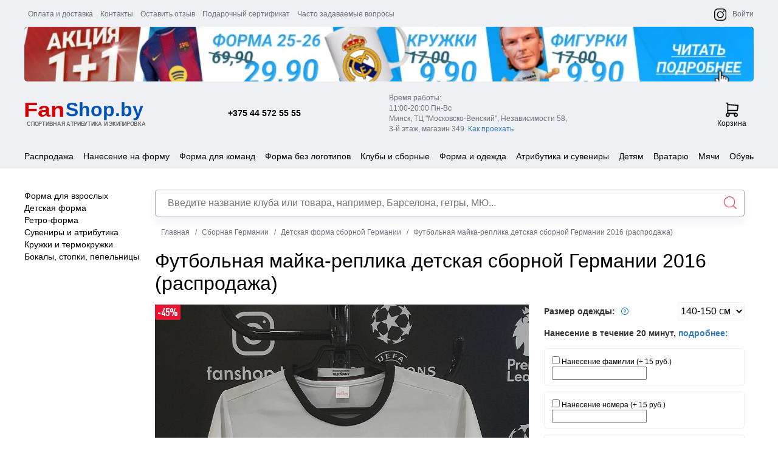

--- FILE ---
content_type: text/html; charset=UTF-8
request_url: https://fanshop.by/team-germany/jr-jersey/futbolnaya_maika-replika_detskaya_sbornoi_germanii_2016/
body_size: 13734
content:
<!DOCTYPE html><html lang="ru"><head><link href="/images/favicon.ico" type="image/x-icon" rel="shortcut icon"/><link rel="icon" sizes="16x16 32x32" href="/images/favicon.ico"><link rel="icon" type="image/png" sizes="32x32" href="/images/favicon-32x32.png"><link rel="icon" type="image/png" sizes="16x16" href="/images/favicon-16x16.png"><link rel="apple-touch-icon" type="image/png" href="/images/apple-touch-icon.png"><link rel="icon" type="image/png" sizes="512x512" href="/img/favicons/android-chrome-512x512.png"><link rel="icon" type="image/png" sizes="192x192" href="/img/favicons/android-chrome-192x192.png"><meta charset="UTF-8"><meta http-equiv="X-UA-Compatible" content="IE=edge"><meta name="viewport" content="width=device-width, initial-scale=1, maximum-scale=1, user-scalable=no"/><meta name="csrf-param" content="_csrf-frontend"><meta name="csrf-token" content="E6nWN6uXaBMRb4ifnaxmFPMqea-2nWHXcbj0E5Ugbi5g5O4G-MYgZ18Gz8r6mFVHon0Ox4LWKLMA9YFkxnkDaQ=="><title>Футбольная форма детская сборной Германии 2016 купить в Минске, цена</title><link href="https://fonts.googleapis.com/css?family=Roboto" rel="stylesheet" type="text/css"/><link href="https://fonts.googleapis.com/css?family=Righteous" rel="stylesheet" type="text/css"/><link href="/css/easyzoom.css" rel="stylesheet" type="text/css"/><link href="/css/swiper-bundle.min.css" rel="stylesheet" type="text/css"/><script src="/js/countDown.min.js" type="text/javascript"></script><script src="/js/swiper-bundle.min.js" type="text/javascript"></script><script src="/js/easyzoom.js" type="text/javascript"></script><!-- Yandex.Metrika counter --><script>
var fired = false;
function asyncJsLoad()
{
if (fired === false) {
fired = true;
setTimeout(() => {
//yandex
(function(m, e, t, r, i, k, a) {
m[i] = m[i] || function() {
(m[i].a = m[i].a || []).push(arguments)
};
m[i].l = 1 * new Date();
k = e.createElement(t), a = e.getElementsByTagName(t)[0], k.async = 1, k.src = r, a.parentNode.insertBefore(k, a)
})(window, document, "script", "https://mc.yandex.ru/metrika/tag.js", "ym");
ym(22254889, "init", {
clickmap: true,
trackLinks: true,
accurateTrackBounce: true,
webvisor: true
});
}, 1000)
}
}
window.addEventListener('scroll', () => {
asyncJsLoad();
});
window.addEventListener('click', () => {
asyncJsLoad();
});
</script><!-- Google Analytics --><script>
(function(i,s,o,g,r,a,m){i['GoogleAnalyticsObject']=r;i[r]=i[r]||function(){
(i[r].q=i[r].q||[]).push(arguments)},i[r].l=1*new Date();a=s.createElement(o),
m=s.getElementsByTagName(o)[0];a.async=1;a.src=g;m.parentNode.insertBefore(a,m)
})(window,document,'script','https://www.google-analytics.com/analytics.js','ga');
ga('create', 'UA-50329574-1', 'auto');
ga('send', 'pageview');
</script><!-- /Google Analytics --><script>
var triggeredUrl = 'https://fanshop.by/metrix-triggered/';
var timeLeft = 40;
</script><meta name="description" content="Футбольная форма детская сборной Германии 2016 купить в магазине спортивной атрибутики и экипировки ✅ Нанесение фамилии и имени ✅ Бесплатная доставка по Беларуси при предоплате заказа"><meta name="keywords" content=""><link href="/minify/94da793eeb90f729d146eb1acc15f787434048d3.css?v=1768579825" rel="stylesheet"></head><body><div class="wrapper"><header><div class="container container-edit"><ul class="top-right-list"><li><a href="/about/payment-and-delivery/" title="Оплата и доставка">Оплата и
доставка</a></li><li><a href="/about/contacts/" title="Контакты">Контакты</a></li><li><a href="/feedback/" title="Оставить отзыв">Оставить отзыв</a></li><li><a href="/about/certificate/" title="Подарочный сертификат">Подарочный
сертификат</a><li><a href="/faq/" title="Часто задаваемые вопросы">Часто задаваемые вопросы</a></li></ul><ul class="top-right-list2"><li><a href="https://instagram.com/fanshop.by" target="_blank"><img src="/images/instagram-black.png" class="logo" alt="Интернет-магазин футбольной формы FanShop.by"></a></li><li><a href="/auth/">Войти</a></li></ul><div class="banner-bate"><div class="banner-block"><a href="/promotion"></a></div></div><div class="header-unset col-xs-12 col-sm-12 col-md-12 col-lg-12"><div class="col-xs-12 col-sm-1 col-md-6 col-lg-6 burger-tablet"><i class="fa fa-bars fa-2x toggle-btn" data-toggle="collapse" data-target="#menu-content"></i></div><div class="col-xs-12 col-sm-8 col-md-6 col-lg-6"><a href="/" class="logo"><img src="/images/logo2.svg" alt="fanshop.by"/></a><div class="phone"><a href="tel:+375445725555">+375 44 572 55 55</a></div></div><div class="col-xs-12 col-sm-3 col-md-6 col-lg-6"><p class="address"><span>Время работы:</span><span>11:00-20:00 Пн-Вс</span><span>Минск, ТЦ "Московско-Венский", Независимости 58,</span><span>3-й этаж, магазин 349. <a
href="/about/kak-proehat/">Как проехать</a></span><!--<span class="red red-text-desktop">7 января - выходной</span>--></p><a href="/basket/index/" class="cart"><span id="basket-total"><svg xmlns="http://www.w3.org/2000/svg" width="25" height="25" viewBox="0 0 23 27" fill="none"><path d="M3.81939 25.1876C5.2538 25.1876 6.41662 24.0248 6.41662 22.5904C6.41662 21.156 5.2538 19.9932 3.81939 19.9932C2.38499 19.9932 1.22217 21.156 1.22217 22.5904C1.22217 24.0248 2.38499 25.1876 3.81939 25.1876Z" stroke="black" stroke-width="2" stroke-linecap="round" stroke-linejoin="round"></path><path d="M18.1042 25.1876C19.5386 25.1876 20.7014 24.0248 20.7014 22.5904C20.7014 21.156 19.5386 19.9932 18.1042 19.9932C16.6698 19.9932 15.507 21.156 15.507 22.5904C15.507 24.0248 16.6698 25.1876 18.1042 25.1876Z" stroke="black" stroke-width="2" stroke-linecap="round" stroke-linejoin="round"></path><path d="M18.1041 19.9931H3.81939V1.8125H1.22217" stroke="black" stroke-width="2" stroke-linecap="round" stroke-linejoin="round"></path><path d="M3.81946 4.40966L22 5.70827L20.7014 14.7986H3.81946" stroke="black" stroke-width="2" stroke-linecap="round" stroke-linejoin="round"></path></svg></span>
Корзина</a></div></div></div><!--<span class="red red-text-tablet">7 января - выходной.</span>--><div class="container container-edit-mobile"><div class="logo-cart logo-cart2 col-xs-12 col-sm-12 col-md-12 col-lg-12"><div class="top-block col-xs-1 col-sm-1 col-md-12 col-lg-12 no-padding"> <a href="/catalog/mobile-menu/"><svg id="svg-icon-menu" viewBox="0 0 28 21" width="100%" height="100%"><path stroke="#000" stroke-width="3" vector-effect="non-scaling-stroke" d="M1,4 L21,4 M1,11 L21,11 M1,18 L21,18"></path></svg></a></div><div class="logo-block col-xs-7 col-sm-7 col-md-6 col-lg-6 no-padding"><a href="/"><img src="/images/new-logo.svg" class="logo" alt="Интернет-магазин футбольной формы FanShop.by"></a></div><div class="top-block-container col-xs-4 col-sm-4 col-md-12 col-lg-12 no-padding"><div class="top-block social-block col-xs-4 col-sm-4 col-md-6 col-lg-6"><a href="https://instagram.com/fanshop.by" target="_blank"><img src="/images/instagram-black.png" class="logo" alt="Интернет-магазин футбольной формы FanShop.by"></a></div><div class="top-block col-xs-4 col-sm-4 col-md-6 col-lg-6"><a data-toggle="modal" data-target="#address_modal"><svg xmlns="http://www.w3.org/2000/svg" width="26" height="25" viewBox="0 0 26 25" fill="none"><g clip-path="url(#clip0_1_209)"><path d="M4.02085 2H9.19732L11.7856 8.47059L8.55026 10.4118C9.93621 13.222 12.2106 15.4964 15.0209 16.8824L16.962 13.6471L23.4326 16.2353V21.4118C23.4326 22.0982 23.1599 22.7565 22.6745 23.2419C22.1892 23.7273 21.5308 24 20.8444 24C15.7964 23.6932 11.0352 21.5496 7.4591 17.9735C3.88303 14.3974 1.73939 9.63625 1.43262 4.58824C1.43262 3.90179 1.70531 3.24346 2.19069 2.75808C2.67608 2.27269 3.33441 2 4.02085 2" stroke="black" stroke-width="2" stroke-linecap="round" stroke-linejoin="round"></path></g><defs><clipPath id="clip0_1_209"><rect width="25" height="25" fill="white" transform="translate(0.222168)"></rect></clipPath></defs></svg></a></div><div class="top-block top-block-cart col-xs-4 col-sm-4 col-md-6 col-lg-6"><a href="/basket/index/" class="basket-href"><span id="basket-total-mobile"
style="display: block"><b></b></span><svg xmlns="http://www.w3.org/2000/svg" width="23" height="27" viewBox="0 0 23 27" fill="none"><path d="M3.81939 25.1876C5.2538 25.1876 6.41662 24.0248 6.41662 22.5904C6.41662 21.156 5.2538 19.9932 3.81939 19.9932C2.38499 19.9932 1.22217 21.156 1.22217 22.5904C1.22217 24.0248 2.38499 25.1876 3.81939 25.1876Z" stroke="black" stroke-width="2" stroke-linecap="round" stroke-linejoin="round"></path><path d="M18.1042 25.1876C19.5386 25.1876 20.7014 24.0248 20.7014 22.5904C20.7014 21.156 19.5386 19.9932 18.1042 19.9932C16.6698 19.9932 15.507 21.156 15.507 22.5904C15.507 24.0248 16.6698 25.1876 18.1042 25.1876Z" stroke="black" stroke-width="2" stroke-linecap="round" stroke-linejoin="round"></path><path d="M18.1041 19.9931H3.81939V1.8125H1.22217" stroke="black" stroke-width="2" stroke-linecap="round" stroke-linejoin="round"></path><path d="M3.81946 4.40966L22 5.70827L20.7014 14.7986H3.81946" stroke="black" stroke-width="2" stroke-linecap="round" stroke-linejoin="round"></path></svg></a></div></div><div class="top-block no-padding col-xs-12 col-sm-12 col-md-12 col-lg-12"><div class="search new-search"></div></div></div></div></header><!--<p class="red red-text-mobile"><span>7 января - выходной</span></p>--> <div class="content-container no-padding col-xs-12 col-sm-12 col-md-12 col-lg-12"><div class="content"><div class="horizontal-top-menu ft_nav top_nav"><ul><li class="sale-menu-item"><a href="/sale/">Распродажа</a> </li><li class="footbal-form"><a href="/drawings/">Нанесение на форму</a> </li><li class="footbal-form"><a href="/futbolnaya_forma_dlya_detskih_i_vzroslyh_komand/">Форма для команд</a> </li><li class="footbal-form"><a href="/forma-bez-logotipov/">Форма без логотипов</a> </li><li data-id="4">Клубы и сборные</li><li data-id="5">Форма и одежда</li><li data-id="6">Атрибутика и сувениры</li><li data-id="9">Детям</li><li data-id="7">Вратарю</li><li data-id="8">Мячи</li><li data-id="1">Обувь</li></ul></div><div class="internal-menu-block nav_option-wrap"><div data-id="4" class="internal-menu nav_option nav_option_4 clubs"><ul class=""><p class="title-club"><strong>Испания</strong></p><li><a href="/team-spain/"><span><img src="/upload/catalogs/1/40/2cc80d86f048e58dff5f60065bc70d57.png"
alt="Сборная Испании"/></span><p>Сборная Испании</p></a></li><li><a href="/barcelona/"><span><img src="/upload/catalogs/2/40/8b0f811ce5f624ff42f304e57505e40e.png"
alt="Барселона"/></span><p>Барселона</p></a></li><li><a href="/real/"><span><img src="/upload/catalogs/3/40/28d42e84248b21d24bacdf25e35548f7.png"
alt="Реал Мадрид"/></span><p>Реал Мадрид</p></a></li><li><a href="/atletico/"><span><img src="/upload/catalogs/4/40/be7ed8a198aa6ad402e22978172c0ca7.png"
alt="Атлетико Мадрид"/></span><p>Атлетико Мадрид</p></a></li><li><a href="/spain-clubs/"><span><img src="/upload/catalogs/5/40/9285d7644752dd19693c6ee9b0212a5e.png"
alt="другие клубы испанской Ла-Лиги"/></span><p>другие клубы испанской Ла-Лиги</p></a></li></ul><ul class=""><p class="title-club"><strong>Англия</strong></p><li><a href="/team-england/"><span><img src="/upload/catalogs/6/40/d507492ced1c0614c8ab77f9c6a9e827.png"
alt="Сборная Англии"/></span><p>Сборная Англии</p></a></li><li><a href="/manunited/"><span><img src="/upload/catalogs/7/40/ae658c20fb89f522f070648ca183227d.png"
alt="Манчестер Юнайтед"/></span><p>Манчестер Юнайтед</p></a></li><li><a href="/chelsea/"><span><img src="/upload/catalogs/8/40/6c7a731c808b78647226ffeffa906381.png"
alt="Челси"/></span><p>Челси</p></a></li><li><a href="/arsenal/"><span><img src="/upload/catalogs/9/40/2cdd2b62b1326791e49e3ec643490a37.png"
alt="Арсенал"/></span><p>Арсенал</p></a></li><li><a href="/liverpool/"><span><img src="/upload/catalogs/10/40/a3b89f3df4d4d00ab49128e68c3cf0ac.png"
alt="Ливерпуль"/></span><p>Ливерпуль</p></a></li><li><a href="/mancity/"><span><img src="/upload/catalogs/11/40/d08c300f78cc51e61ba4417f8c8f3cfb.png"
alt="Манчестер Сити"/></span><p>Манчестер Сити</p></a></li><li><a href="/tottenham/"><span><img src="/upload/catalogs/12/40/f30a2bac7fe6130ae35c164f92fdbc35.png"
alt="Тоттенхэм"/></span><p>Тоттенхэм</p></a></li><li><a href="/england-clubs/"><span><img src="/upload/catalogs/13/40/14edd5d8009b30161e9078d9fe503596.png"
alt="другие клубы английской Премьер-лиги"/></span><p>другие клубы английской Премьер-лиги</p></a></li></ul><ul class="france"><p class="title-club"><strong>Франция</strong></p><li><a href="/team-france/"><span><img src="/upload/catalogs/14/40/6ce6ae1c37e8b3b09a32ec63d13bb40d.png"
alt="Сборная Франции"/></span><p>Сборная Франции</p></a></li><li><a href="/psg/"><span><img src="/upload/catalogs/15/40/215bcf4115b072201e21d7696fcfb8a5.png"
alt="ПСЖ"/></span><p>ПСЖ</p></a></li><li><a href="/france-clubs/"><span><img src="/upload/catalogs/16/40/370ddcbe4e2dd6ebc4edd1d125eef21c.png"
alt="другие клубы Франции"/></span><p>другие клубы Франции</p></a></li></ul><ul class="germany"><p class="title-club"><strong>Германия</strong></p><li><a href="/team-germany/"><span><img src="/upload/catalogs/17/40/31872cf469faad6d0c784064e804f918.png"
alt="Сборная Германии"/></span><p>Сборная Германии</p></a></li><li><a href="/bayern/"><span><img src="/upload/catalogs/18/40/466e3cd0c5d5026e1a08513ee4829486.png"
alt="Бавария Мюнхен"/></span><p>Бавария Мюнхен</p></a></li><li><a href="/borussia/"><span><img src="/upload/catalogs/19/40/9ece3c7bc3c92b44a01549751a715306.png"
alt="Боруссия Дортмунд"/></span><p>Боруссия Дортмунд</p></a></li><li><a href="/germany-clubs/"><span><img src="/upload/catalogs/20/40/988b3b2961b6f8c0433ccf708fcd4b8d.png"
alt="другие клубы Германии"/></span><p>другие клубы Германии</p></a></li></ul><ul class=""><p class="title-club"><strong>Италия</strong></p><li><a href="/team-italy/"><span><img src="/upload/catalogs/21/40/274cf8d2372b1bde7bc4d27d05bb3bae.png"
alt="Сборная Италии"/></span><p>Сборная Италии</p></a></li><li><a href="/juventus/"><span><img src="/upload/catalogs/22/40/25cae2292df696dc767365fb95042650.png"
alt="Ювентус"/></span><p>Ювентус</p></a></li><li><a href="/inter/"><span><img src="/upload/catalogs/23/40/ad50b903a75cac0e5208df6d9bb0b635.png"
alt="Интер"/></span><p>Интер</p></a></li><li><a href="/milan/"><span><img src="/upload/catalogs/24/40/e44f4e84dda0b19863fe7b4b3a4e5aba.png"
alt="Милан"/></span><p>Милан</p></a></li><li><a href="/roma/"><span><img src="/upload/catalogs/25/40/6b4b2287bef8dc28b35ec78c8a062f75.png"
alt="Рома"/></span><p>Рома</p></a></li><li><a href="/italy-clubs/"><span><img src="/upload/catalogs/26/40/6bc8982ce87e287d8f2480c36f8cb919.png"
alt="другие клубы Италии"/></span><p>другие клубы Италии</p></a></li></ul><ul class="belarus"><p class="title-club"><strong>Беларусь</strong></p><li><a href="/team-belarus/"><span><img src="/upload/catalogs/27/40/4127e4cb3587682d7f5d37754c4e59dd.png"
alt="Сборная Беларуси"/></span><p>Сборная Беларуси</p></a></li><li><a href="/bate/"><span><img src="/upload/catalogs/28/40/e575cc7ebe389b8c02c595d9269ee088.png"
alt="БАТЭ"/></span><p>БАТЭ</p></a></li><li><a href="/fcminsk/"><span><img src="/upload/catalogs/29/40/8f282dd6df1fcacbb38f171370e7993c.png"
alt="ФК Минск"/></span><p>ФК Минск</p></a></li></ul><ul class=""><p class="title-club"><strong>Россия</strong></p><li><a href="/team-russia/"><span><img src="/upload/catalogs/30/40/9370a4b0abba8c4da5672fba4142b787.png"
alt="Сборная России"/></span><p>Сборная России</p></a></li><li><a href="/spartak/"><span><img src="/images/no_image.png"
alt="Спартак"/></span><p>Спартак</p></a></li><li><a href="/zenit/"><span><img src="/images/no_image.png"
alt="Зенит"/></span><p>Зенит</p></a></li><li><a href="/cska/"><span><img src="/upload/catalogs/33/40/31f37442a27f3f13929c5a08a750f567.png"
alt="ЦСКА"/></span><p>ЦСКА</p></a></li><li><a href="/russia-clubs/"><span><img src="/upload/catalogs/34/40/9e0eeb1df87f7c4b35efad98ded3b5e9.png"
alt="другие клубы России"/></span><p>другие клубы России</p></a></li></ul><ul class=""><p class="title-club"><strong>Сборные других стран</strong></p><li><a href="/team-portugal/"><span><img src="/upload/catalogs/35/40/fd96b7b3ae3d4e626baa145014833690.png"
alt="Сборная Португалии"/></span><p>Сборная Португалии</p></a></li><li><a href="/team-brasil/"><span><img src="/upload/catalogs/36/40/b2e384822a66602864de05749c9aa393.png"
alt="Сборная Бразилии"/></span><p>Сборная Бразилии</p></a></li><li><a href="/team-argentina/"><span><img src="/upload/catalogs/37/40/c70ba59c1916b2060923ac39568d4bda.png"
alt="Сборная Аргентины"/></span><p>Сборная Аргентины</p></a></li><li><a href="/another-clubs/"><span><img src="/upload/catalogs/40/40/eac15ec73ac91234335f07cce254fddf.png"
alt="Другие клубы"/></span><p>Другие клубы</p></a></li></ul></div><div data-id="5" class="internal-menu nav_option nav_option_5"><ul><li><a href="/jersey/"><img src="/upload/catalogs/1830/110/ef23a31e32af34687fd9a2f37c8a497c.png"
alt="Форма для взрослых"/>
Форма для взрослых </a></li><li><a href="/jr-jersey/"><img src="/upload/catalogs/1831/110/532ad80a5325f66556789ac611dff027.png"
alt="Детская форма"/>
Детская форма </a></li><li><a href="/retro/"><img src="/upload/catalogs/1832/110/3a90596ef2d5423a35dc7484006a645e.png"
alt="Ретро-форма"/>
Ретро-форма </a></li><li><a href="/nashivki/"><img src="/upload/catalogs/2955/110/166c7c2e4bb857f29025643eff242ba6.webp"
alt="Нашивки"/>
Нашивки </a></li><li><a href="/socks/"><img src="/upload/catalogs/1833/110/16718b9318d784e133168d5f50fa4cf2.png"
alt="Гетры"/>
Гетры </a></li><li><a href="/noski/"><img src="/upload/catalogs/2954/110/504e156aa698312f7bf162d1ab01b91e.webp"
alt="Носки"/>
Носки </a></li><li><a href="/jackets/"><img src="/upload/catalogs/1834/110/dc3426749c3efb0100fa23962282d6ef.png"
alt="Олимпийки, байки, ветровки"/>
Олимпийки, байки, ветровки </a></li><li><a href="/shirts/"><img src="/upload/catalogs/1835/110/f29ab68691ec66d4f6b3f3bda8e858db.png"
alt="Футболки и майки-поло"/>
Футболки и майки-поло </a></li><li><a href="/suits/"><img src="/upload/catalogs/1836/110/78f73eafe9ed2fb2d2e4f1aecbe4cfaf.png"
alt="Спортивные костюмы"/>
Спортивные костюмы </a></li><li><a href="/form-hats/"><img src="/upload/catalogs/1837/110/b73395078ee01304a1d7c9f775c09fe7.png"
alt="Бейсболки и шапки"/>
Бейсболки и шапки </a></li><li><a href="/form-scarfs/"><img src="/upload/catalogs/1838/110/a494cd8c3747e7e4440965b61d869dde.png"
alt="Шарфы"/>
Шарфы </a></li><li><a href="/zimnie_aksessuary/"><img src="/upload/catalogs/2953/110/d4da1fe50aaa53fb8543b959d528ded0.webp"
alt="Зимние аксессуары"/>
Зимние аксессуары </a></li><li><a href="/kid/"><img src="/upload/catalogs/1839/110/acbb16c1886d67a71a2e55731af3de99.png"
alt="Одежда для малышей"/>
Одежда для малышей </a></li><li><a href="/shields/"><img src="/upload/catalogs/2632/110/b36532ce0a805d9646f460f2a701bcb8.png"
alt="Щитки"/>
Щитки </a></li><li><a href="/underwear/"><img src="/upload/catalogs/2634/110/73fe4b41ced3f915beeec2fe89ed4b0c.png"
alt="Компрессионное белье"/>
Компрессионное белье </a></li><li><a href="/shorts/"><img src="/upload/catalogs/2854/110/7abddcbd14b19f5bdb3672959680e652.png"
alt="Шорты"/>
Шорты </a></li><li><a href="/forma-bez-logotipov/"><img src="/upload/catalogs/2633/110/bade796ce89beea4eb39ef56aa6816b7.png"
alt="Форма без логотипов"/>
Форма без логотипов </a></li><li><a href="/futbolnaya_forma_dlya_detskih_i_vzroslyh_komand/"><img src="/upload/catalogs/2949/110/ac40a2fcd461f16ba064fb737ada0446.png"
alt="Форма для команд"/>
Форма для команд </a></li></ul></div><div data-id="6" class="internal-menu nav_option nav_option_6"><ul><li><a href="/cups/"><img src="/upload/catalogs/1850/110/72076fd84658cd4e8305446d4863bec1.png"
alt="Кружки и термокружки"/>
Кружки и термокружки </a></li><li><a href="/flags/"><img src="/upload/catalogs/1851/110/85dcc90d9ff6932d83dd7d854a7b1103.png"
alt="Флаги"/>
Флаги </a></li><li><a href="/models/"><img src="/upload/catalogs/1852/110/620b10817206a04e280b6b8c838ebd4e.png"
alt="Фигурки"/>
Фигурки </a></li><li><a href="/clocks/"><img src="/upload/catalogs/1853/110/5d2f7de80bbd59a2056611629db228e4.png"
alt="Будильники и часы"/>
Будильники и часы </a></li><li><a href="/form-scarfs/"><img src="/upload/catalogs/1854/110/a46ad30af1365b4197f2387a45106692.png"
alt="Шарфы"/>
Шарфы </a></li><li><a href="/pockets/"><img src="/upload/catalogs/1855/110/50b627e24fb3ddfef079c5e7bc231f89.png"
alt="Кошельки"/>
Кошельки </a></li><li><a href="/covers/"><img src="/upload/catalogs/1856/110/8a386ca4b888450a813c7e7d34b8b1bb.png"
alt="Обложки для документов"/>
Обложки для документов </a></li><li><a href="/trinkets/"><img src="/upload/catalogs/1857/110/4be085768e71261a7662366066f54fd2.png"
alt="Брелоки и украшения"/>
Брелоки и украшения </a></li><li><a href="/badges/"><img src="/upload/catalogs/1858/110/00875e2217fbfd32c9eb66914db5f86d.png"
alt="Значки, магниты, наклейки"/>
Значки, магниты, наклейки </a></li><li><a href="/glass/"><img src="/upload/catalogs/1859/110/f4c808ce78976e2b9ae98e784f044836.png"
alt="Бокалы, стопки, пепельницы"/>
Бокалы, стопки, пепельницы </a></li><li><a href="/paper/"><img src="/upload/catalogs/1860/110/fd3b2037aed5dc2a10b876487761c8b4.png"
alt="Печатка и канцелярия"/>
Печатка и канцелярия </a></li><li><a href="/pennants/"><img src="/upload/catalogs/1861/110/7c4895aa001098c7469e664126988c49.png"
alt="Вымпелы"/>
Вымпелы </a></li><li><a href="/form-hats/"><img src="/upload/catalogs/1862/110/370f30115a430c89d3239f357dc774cb.png"
alt="Бейсболки и шапки"/>
Бейсболки и шапки </a></li><li><a href="/mousepads/"><img src="/upload/catalogs/1863/110/313d9267f7f389bb16ce6d1bf578b792.png"
alt="Коврики для мыши"/>
Коврики для мыши </a></li><li><a href="/linens/"><img src="/upload/catalogs/1865/110/533304d70c6833cd966794bf76d76988.png"
alt="Постельное, пледы, полотенца"/>
Постельное, пледы, полотенца </a></li><li><a href="/pillows/"><img src="/upload/catalogs/1866/110/8815afbee18e50bb144c6c8254d46caa.png"
alt="Подушки"/>
Подушки </a></li><li><a href="/wristbands/"><img src="/upload/catalogs/1867/110/c3740af4124312b7ca875a7d7703310b.png"
alt="Напульсники"/>
Напульсники </a></li><li><a href="/bags/"><img src="/upload/catalogs/1868/110/1006a7ce6ab9fe63040a1397b062796f.png"
alt="Сумки, рюкзаки, торбы"/>
Сумки, рюкзаки, торбы </a></li><li><a href="/puzzles/"><img src="/upload/catalogs/1869/110/14bd5b1fede6953ca0f042f71ef09227.png"
alt="Пазлы стадионов"/>
Пазлы стадионов </a></li><li><a href="/lighters/"><img src="/upload/catalogs/1870/110/cc61d31b91da8a6f2e3473425e788c60.png"
alt="Зажигалки"/>
Зажигалки </a></li></ul></div><div data-id="9" class="internal-menu nav_option nav_option_9"><ul><li><a href="/detskie_vratarskie_perchatki/"><img src="/upload/catalogs/2945/110/9ece347a147c2fd2b454185380f98003.png"
alt="Вратарские перчатки"/>
Вратарские перчатки </a></li><li><a href="/jr-socks/"><img src="/upload/catalogs/2683/110/c9e4887aa01f38ab9ae7754bd94ed46f.png"
alt="Гетры"/>
Гетры </a></li><li><a href="/jr-suits/"><img src="/upload/catalogs/2765/110/bcbac4dde7f797788da3a785da6d6d14.png"
alt="Спортивные костюмы"/>
Спортивные костюмы </a></li><li><a href="/jr-jersey/"><img src="/upload/catalogs/2806/110/ee53634fe1bf251099b53013b4895850.png"
alt="Детская форма"/>
Детская форма </a></li><li><a href="/form-hats/"><img src="/upload/catalogs/2807/110/61b166bf406985732e324fb0e21d202d.png"
alt="Бейсболки и шапки"/>
Бейсболки и шапки </a></li><li><a href="/form-scarfs/"><img src="/upload/catalogs/2808/110/b07de713118e32d49de7f0fcdc45730a.png"
alt="Шарфы"/>
Шарфы </a></li><li><a href="/kid/"><img src="/upload/catalogs/2809/110/e84bfede918f9c378fd64544ae214243.png"
alt="Одежда для малышей"/>
Одежда для малышей </a></li><li><a href="/souvenirs/"><img src="/upload/catalogs/2810/110/3852f2e0fcb7c8d1bcb5fd679fdc5364.png"
alt="Сувениры и атрибутика"/>
Сувениры и атрибутика </a></li><li><a href="/flags/"><img src="/upload/catalogs/2851/110/41dd18fbcf999eceec27a3210c2d7093.png"
alt="Флаги"/>
Флаги </a></li><li><a href="/cups/"><img src="/upload/catalogs/2852/110/db9c9b674be9c459a1ee9d1c13890d1b.png"
alt="Кружки и термокружки"/>
Кружки и термокружки </a></li><li><a href="/bags/"><img src="/upload/catalogs/2853/110/6413cbbf5ebf6635cc081ed8e520a706.png"
alt="Сумки, рюкзаки, торбы"/>
Сумки, рюкзаки, торбы </a></li></ul></div><div data-id="7" class="internal-menu nav_option nav_option_7"><ul><li><a href="/ekipirovka/"><img src="/upload/catalogs/2939/110/9023e5dd55ce9fcd258af530d64427c8.png"
alt="Экипировка"/>
Экипировка </a></li><li><a href="/gk-gloves/"><img src="/upload/catalogs/2638/110/cfc994ceb27295eec40e6930799d8926.png"
alt="Вратарские перчатки"/>
Вратарские перчатки </a></li></ul></div><div data-id="8" class="internal-menu nav_option nav_option_8"><ul><li><a href="/balls-5/"><img src="/upload/catalogs/2639/110/9a4a073e1150099d23541439491c3635.png"
alt="Футбольные мячи 5 размера"/>
Футбольные мячи 5 размера </a></li><li><a href="/balls-3_4/"><img src="/upload/catalogs/2640/110/dd7d5447310cf947969193d42bfa1fbd.png"
alt="Футбольные мячи 3,4 размера"/>
Футбольные мячи 3,4 размера </a></li><li><a href="/balls/"><img src="/upload/catalogs/2642/110/2647da2c3c1443a2a6bce6969011784e.png"
alt="Сувенирные мячи"/>
Сувенирные мячи </a></li><li><a href="/vse_myachi/"><img src="/upload/catalogs/2940/110/26f9ef40a592b32eff8727eab2c4f5d7.png"
alt="Все футбольные мячи"/>
Все футбольные мячи </a></li></ul></div><div data-id="1" class="internal-menu nav_option nav_option_1"><ul><li><a href="/boots-fg/"><img src="/upload/catalogs/2635/110/dfd81e9c9ddf6ff643ef897a511430a9.png"
alt="Бутсы"/>
Бутсы </a></li><li><a href="/boots-in/"><img src="/upload/catalogs/2637/110/ec8ebf550740a4e8591a5592ee5b4f2b.png"
alt="Футзалки"/>
Футзалки </a></li><li><a href="/sorokonozhki_shipovki/"><img src="/upload/catalogs/2952/110/b970e1f549dce530e6736a2840f4e41d.png"
alt="Шиповки"/>
Шиповки </a></li></ul></div></div><div class="content-page"><div class="left-block col-xs-12 col-sm-12 col-md-2 col-lg-2 no-padding"><div class="menu-block new-menu-block state-block"><ul><li><a href="/team-germany/jersey/">Форма для взрослых</a></li><li><a href="/team-germany/jr-jersey/">Детская форма</a></li><li><a href="/team-germany/retro/">Ретро-форма</a></li><li><a href="/team-germany/souvenirs/">Сувениры и атрибутика</a></li><li><a href="/team-germany/cups/">Кружки и термокружки</a></li><li><a href="/team-germany/glass/">Бокалы, стопки, пепельницы</a></li></ul></div></div><div class="right-block col-xs-12 col-sm-12 col-md-10 col-lg-10"><div class="search new-search"><form action="/search/" id="search-form"><input type="text" name="q" id="search-products" value=""
data-autocomplete-url="/product/autocomplete/"
placeholder="Введите название клуба или товара, например, Барселона, гетры, МЮ..."><input type="submit" value=""></form></div><ol class="breadcrumbs" itemscope itemtype="http://schema.org/BreadcrumbList"><li itemprop='itemListElement' itemscope itemtype='http://schema.org/ListItem'><a href="/" itemprop="item"><span itemprop="name">Главная</span></a><meta itemprop="position" content="1"></li><li itemprop='itemListElement' itemscope itemtype='http://schema.org/ListItem'><a href="/team-germany/" itemprop="item"><span itemprop="name">Сборная Германии</span></a><meta itemprop="position" content="2"></li><li itemprop='itemListElement' itemscope itemtype='http://schema.org/ListItem'><a href="/team-germany/jr-jersey/" itemprop="item"><span itemprop="name">Детская форма сборной Германии</span></a><meta itemprop="position" content="3"></li><li class='active' itemprop='itemListElement' itemscope itemtype='http://schema.org/ListItem'><a itemprop="item"><span itemprop="name">Футбольная майка-реплика детская сборной Германии 2016 (распродажа)</span></a><meta itemprop="position" content="4"></li></ol> <div itemscope itemtype="http://schema.org/Product"><h1 itemprop="name">Футбольная майка-реплика детская сборной Германии 2016 (распродажа)</h1><div class="product"><div class="product__col product__col_1"><div class="product-discount">-45%</div><div class="swiper-container2"><div
style="--swiper-navigation-color: #fff; --swiper-pagination-color: #fff"
class="swiper-container mySwiper2"
><div class="swiper-wrapper"><div class="swiper-slide"><div class="swiper-zoom-container"><img src="/upload/products/2499/orig/c792829e91d971049df90898550e25db.jpg" alt="Футбольная майка-реплика детская сборной Германии 2016 (распродажа)" /></div></div><div class="swiper-slide"><div class="swiper-zoom-container"><img src="/upload/products/2499/orig/12564e7805d06a3105fc84ab493e3290.jpg" alt="Футбольная майка-реплика детская сборной Германии 2016 (распродажа)" /></div></div><div class="swiper-slide"><div class="swiper-zoom-container"><img src="/upload/products/2499/orig/0acb4e5892cb3f5d326741ff0e319365.jpg" alt="Футбольная майка-реплика детская сборной Германии 2016 (распродажа)" /></div></div><div class="swiper-slide"><div class="swiper-zoom-container"><img src="/upload/products/2499/orig/4e28c7826a20e44ad531f5dea9b4cdb4.jpg" alt="Футбольная майка-реплика детская сборной Германии 2016 (распродажа)" /></div></div><div class="swiper-slide"><div class="swiper-zoom-container"><img src="/upload/products/2499/orig/3f661f47166480cd4807b1f9162fa7fe.jpg" alt="Футбольная майка-реплика детская сборной Германии 2016 (распродажа)" /></div></div></div><div class="swiper-button-next"></div><div class="swiper-button-prev"></div></div><div thumbsSlider="" class="swiper-container mySwiper"><div class="swiper-wrapper"><div class="swiper-slide" data-standard="/upload/products/2499/orig/c792829e91d971049df90898550e25db.jpg"><img src="/upload/products/2499/orig/c792829e91d971049df90898550e25db.jpg" alt="Футбольная майка-реплика детская сборной Германии 2016 (распродажа)" draggable="false"/></div><div class="swiper-slide" data-standard="/upload/products/2499/orig/12564e7805d06a3105fc84ab493e3290.jpg"><img src="/upload/products/2499/orig/12564e7805d06a3105fc84ab493e3290.jpg" alt="Футбольная майка-реплика детская сборной Германии 2016 (распродажа)" draggable="false"/></div><div class="swiper-slide" data-standard="/upload/products/2499/orig/0acb4e5892cb3f5d326741ff0e319365.jpg"><img src="/upload/products/2499/orig/0acb4e5892cb3f5d326741ff0e319365.jpg" alt="Футбольная майка-реплика детская сборной Германии 2016 (распродажа)" draggable="false"/></div><div class="swiper-slide" data-standard="/upload/products/2499/orig/4e28c7826a20e44ad531f5dea9b4cdb4.jpg"><img src="/upload/products/2499/orig/4e28c7826a20e44ad531f5dea9b4cdb4.jpg" alt="Футбольная майка-реплика детская сборной Германии 2016 (распродажа)" draggable="false"/></div><div class="swiper-slide" data-standard="/upload/products/2499/orig/3f661f47166480cd4807b1f9162fa7fe.jpg"><img src="/upload/products/2499/orig/3f661f47166480cd4807b1f9162fa7fe.jpg" alt="Футбольная майка-реплика детская сборной Германии 2016 (распродажа)" draggable="false"/></div></div></div></div><div class="product-description" itemprop="description"><p><p>Форма для сборной Германии 2016 была разработана дизайнерами Adidas специально для
Чемпионата европы.</p><p>В форме явно прослеживается отсылка к старой форме ФРГ 1988-1990 годов, хотя
выполнена она полностью в черно-белых тонах.</p><p>Майка изготовлена из специального спортивного полиэстера, это перфорированный сетчатый материал,
который отлично впитывает и выводит влагу, обеспечивая столь нужную игроку вентиляцию. </p></p></div></div><!--/.product__col_1 --><style></style><div class="product__col product__col_2 catalog-basket"><div class="product__info-block border-bottom"><div class="product__select-block"><label>Размер одежды:
<button type="button" class="size-popover-btn" data-toggle="popover-x" data-placement="left" data-target="#w0"><span class="b-source_tooltip"></span></button><div id="w0" class="popover popover-x popover-default popover-lg" role="dialog"><div class="arrow"></div><div class="popover-header popover-title"><button type="button" class="close" data-dismiss="popover-x" aria-hidden="true">&times;</button>
Детская одежда
</div><div class="popover-body popover-content"><table class="table"><tr><th>Футбольная форма</th><th>Спортивный костюм</th><th>Рост, см</th></tr><tr><td>18</td><td>8</td><td>100-110</td></tr><tr><td>20</td><td>10</td><td>110-120</td></tr><tr><td>22</td><td>12</td><td>120-130</td></tr><tr><td>24</td><td>14</td><td>130-140</td></tr><tr><td>26</td><td>16</td><td>140-150</td></tr><tr><td>28</td><td>18</td><td>150-160</td></tr></table></div></div> </label><select name="sizes" class="product-size product-select product-select_w150"><option value="140-150 см">140-150 см</option></select></div></div><div class="drawings-text">Нанесение в течение 20 минут, <a href="/drawings/">подробнее:</a></div><div class="product__info-block"><div class="product__settings-block"><p><input type="checkbox" class="print-checkbox" value="1"
data-price="15">
Нанесение фамилии (+ 15 руб.)
<br><input type="text" class="print-text_1 print-player-name" style="display: inline-block"
data-barsa-form=""></p><p><input type="checkbox" class="print-checkbox" value="2"
data-price="15">
Нанесение номера (+ 15 руб.)
<br><input type="text" class="print-text_2 print-player-number" style="display: inline-block"
data-barsa-form=""></p><p><input type="checkbox" class="print-checkbox" value="3"
data-price="10">
Дубль (номер на шорты) (+ 10 руб.)
<br><input type="text" class="print-text_3 " style="display: none"
data-barsa-form=""></p></div></div> <!--<div class="anketa-block"><a href=""><img src=""></a></div>--><div class="anketa-block"><a href="/promotion"><img src="/images/banners/season25-26/banner800x529.jpg" alt=""/></a></div><div class="product__info-block border-bottom buy-info-block"><div class="product__price-holder"><div class="product__prices" itemprop="offers" itemscope itemtype="http://schema.org/Offer"><div class="product__old-price"><span itemprop="price">99.90</span> <span itemprop="priceCurrency">руб</span></div><div class="product__current-price"><span itemprop="price">54.90</span> <span itemprop="priceCurrency">руб</span></div></div><!--<div>--><!--<input type="hidden" name="quantity" value="1">--><!--</div>--><button class="product__cart-button product-add" data-id="2499" data-url="/basket/add/ "><span class="product__cart-button-left"><img src="https://fanshop.by/images/plus-black.png" alt=""></span><span class="product__cart-button-right">КУПИТЬ</span></button></div><div class="product__price-note">Наличие и размер уточняйте по телефону</div></div><div class="product__info-block border-bottom free-info-block"><div class="conditions-block-desktop"><h2 class="footbal-form">Бесплатная доставка по РБ<svg xmlns="http://www.w3.org/2000/svg" width="24" height="24"><path d="M12 17.414 3.293 8.707l1.414-1.414L12 14.586l7.293-7.293 1.414 1.414L12 17.414z"></path></svg></h2><div class="conditions-list"><div class="product__conditions"><h3>Условия доставки по Беларуси:</h3><p>- <strong>Бесплатная доставка</strong> на все заказы от 45 руб., кроме хрупкой продукции.</p><p>- На заказы до 45 руб. действует платная доставка Белпочтой 5-10 руб. </p></div><div class="product__conditions"><h3>По Минску:</h3><p>- Платная доставка при 100% предоплате через такси.</p><p>- Платная доставка 6-12 руб. через сервис доставки. </p><p>- Самовывоз</p></div></div></div></div><div class="product__info-block border-bottom"><div class="product__chars"><div class="product__char"><div class="product__char-key">Артикул</div><div class="product__char-value">2499</div></div><div class="product__char"><div class="product__char-key">Материал</div><div class="product__char-value">100% полиэстер</div></div><div class="product__char"><div class="product__char-key">Размеры</div><div class="product__char-value">140-150 см</div></div><div class="product__char"><div class="product__char-key">Сезон</div><div class="product__char-value">18</div></div><div class="product__char"><div class="product__char-key">Страна</div><div class="product__char-value">Таиланд</div></div></div></div> <div class="product__info-block supplier"><a href="/supplier">Список производителей продукции магазина Fanshop.by</a></div><div class="product-description product-description-mobile" itemprop="description"><h2>Описание товара</h2><div class="description-text-block"><p><p>Форма для сборной Германии 2016 была разработана дизайнерами Adidas специально для
Чемпионата европы.</p><p>В форме явно прослеживается отсылка к старой форме ФРГ 1988-1990 годов, хотя
выполнена она полностью в черно-белых тонах.</p><p>Майка изготовлена из специального спортивного полиэстера, это перфорированный сетчатый материал,
который отлично впитывает и выводит влагу, обеспечивая столь нужную игроку вентиляцию. </p></p></div></div></div><!--/.product__col_2 --></div></div><div class="catalog-container recommend-products"><p class="recommend-products-title"><strong>Рекомендуемые товары</strong></p><article class="outer-catalog-block col-xs-6 col-sm-6 col-md-4 col-lg-3" itemprop="itemListElement" itemscope="" itemtype="http://schema.org/Product"><div class="catalog-block catalog-basket"><div class="image-block" onclick="location.href = '/team-germany/pillows/podushka_suvenirnaya_sb_germanii/'"><div class="percent"><span>-56%</span></div><img src="/upload/products/422/220/41f91a5dec60e7bdd747d567815ed5e0.jpg" alt="СКИДКА! Подушка сувенирная Сб. Германии" title="СКИДКА! Подушка сувенирная Сб. Германии" itemprop="image"><br></div><div class="name-and-price-block"><div class="offers-block" itemprop="offers" itemscope itemtype="http://schema.org/Offer"><span><b itemprop="price">45<strong>.</strong><sup>00</sup></b> <strong itemprop="priceCurrency">руб</strong></span><label><b itemprop="price">19<strong>.</strong><sup>90</sup></b> <strong itemprop="priceCurrency">руб</strong></label><!--<input type="button" name="min" value="-" data-type="minus" class="change-quantity"><input type="text" name="quantity" value="1" class="product-quantity"><input type="button" name="max" value="+" data-type="plus" class="change-quantity">--></div><div class="name-and-buy-block"><a href="/team-germany/pillows/podushka_suvenirnaya_sb_germanii/"><h2 itemprop="name">СКИДКА! Подушка сувенирная Сб. Германии</h2></a><button class="product-add" name="buy" data-toggle="modal" data-target="#order"
data-id="422" data-url="/basket/add/">Купить
</button></div></div><!--<div class="hidden-block" itemprop="description"><p class="articul">Артикул: <b>0422</b></p></div>--></div></article> </div><div class="modal fade" id="image-gallery" tabindex="-1" role="dialog" aria-labelledby="myModalLabel"
aria-hidden="true"><div class="modal-dialog"><div class="modal-content"><div class="modal-header"><button type="button" class="close" data-dismiss="modal" aria-label="Close"><span aria-hidden="true">×</span></button></div><div class="modal-body"><img id="image-gallery-image" class="img-responsive col-md-12" src=""></div><div class="modal-footer"><button type="button" class="btn btn-secondary float-left" id="show-previous-image"></button><button type="button" id="show-next-image" class="btn btn-secondary float-right"></button></div><p class="h4 modal-title" id="image-gallery-title"></p></div></div></div></div></div><footer class="footer col-xs-12 col-sm-12 col-md-12 col-lg-12"><div class="footer-container"><div class="col-xs-12 col-sm-6 col-md-6 col-lg-6"><p>© 2026 FanShop.by. Футбольная атрибутика и экипировка.</p><p>Работаем только по Республике Беларусь.</p></div><div class="col-xs-12 col-sm-6 col-md-6 col-lg-6"><p>Индивидуальный предприниматель Марченко Василий Александрович</p><p>Зарегистрирован Минским Горисполкомом 7 июля 2016 года</p><p>УНП 192674373</p><p>Адрес: 220012, г. Минск, пр-т Независимости, 74-14</p><p class="red-line">Адрес магазина: г. Минск, ТЦ "Московско-Венский", Независимости 58,
3-й этаж, магазин 349</p><p>Контактный телефон: +375 44 572-55-55; email: fanshop2019@yandex.by;</p><p>Интернет-магазин зарегистрирован в Торговом реестре Республики Беларусь: 14.05.2020 г.</p></div><div class="logo-list col-xs-12 col-sm-12 col-md-12 col-lg-12"><ul><li><img src="/images/mtbank.png" alt=""/></li><li><img src="/images/visa.png" alt=""/></li><li><img src="/images/verified_visa.png" alt=""/></li><li><img src="/images/mastercard.png" alt=""/></li><li><img src="/images/mastercard-securecode.png" alt=""/></li><li><img src="/images/belkart.png" alt=""/></li><li><img src="/images/belkart2.png" alt=""/></li><li><img src="/images/bepaid.png" alt=""/></li></ul></div></div></footer> </div></div><div class="modal fade" id="order" tabindex="-1" role="dialog" aria-labelledby="exampleModalLabel" aria-hidden="true"><div class="modal-dialog" role="document"><div class="modal-content"><div class="modal-header"><p class="h5 modal-title" id="exampleModalLabel">Ваш товар добавлен в корзину</p><button type="button" class="close" data-dismiss="modal" aria-label="Close"><span aria-hidden="true">&times;</span></button></div><div class="modal-body text-center"></div></div></div></div><div class="modal fade" id="callback" tabindex="-1" role="dialog" aria-labelledby="exampleModalLabel" aria-hidden="true"><div class="modal-dialog" role="document"><div class="modal-content"><div class="modal-header"><p class="h5 modal-title" id="exampleModalLabel">Заказать звонок</p><button type="button" class="close" data-dismiss="modal" aria-label="Close"><span aria-hidden="true">&times;</span></button></div><div class="modal-body"></div></div></div></div><div class="modal fade" id="address_modal" tabindex="-1" role="dialog" aria-labelledby="exampleModalLabel" aria-hidden="true"><div class="modal-dialog" role="document"><div class="modal-content"><div class="modal-header"><button type="button" class="close" data-dismiss="modal" aria-label="Close"><span aria-hidden="true">&times;</span></button></div><div class="modal-body"><p>Минск, ТЦ "Московско-Венский", Независимости 58,
3-й этаж, магазин 349.</p><p>Время работы:
11:00-20:00 Пн-Вс.</p><p>По любым вопросам звоните:<br><a href="tel:+375445725555">+375 44 572 55 55</a></p><!--<p><span class="red">7 января - выходной</span></p>--></div></div></div></div></div><script type="text/javascript">
var $easyzoom = null;
var api1 = null;
function initEasyZoom() {
// Instantiate EasyZoom instances
$easyzoom = $('.easyzoom').easyZoom();
// Setup thumbnails example
api1 = $easyzoom.filter('.easyzoom--with-thumbnails').data('easyZoom');
}
initEasyZoom();
function rebuildEasyZoom() {
$easyzoom.teardown();
initEasyZoom();
}
$('.thumbnails').on('click', 'a', function (e) {
if (api1) {
var $this = $(this);
e.preventDefault();
// Use EasyZoom's `swap` method
api1.swap($this.data('standard'), $this.attr('href'));
}
});
</script><script type="text/javascript">
// здесь нужная дата в формате гггг-мм-дд чч:мм:сс
var deadline = '2020-12-01 00:00:00';
var t = Date.parse(deadline) - Date.parse(new Date());
var seconds = Math.floor((t / 1000) % 60);
var minutes = Math.floor((t / 1000 / 60) % 60);
var hours = Math.floor((t / (1000 * 60 * 60)) % 24);
var days = Math.floor(t / (1000 * 60 * 60 * 24));
$(function () {
/* $('#counter').countdown({
image: '/images/black-numbers.png',
startTime: days + ':' + hours + ':' + minutes + ':' + seconds,
timerEnd: function () {
$("#timer2").html('Время истекло!');
}
});*/
});
</script><script type="text/javascript">
var swiper = new Swiper(".mySwiper", {
loop: true,
spaceBetween: 10,
slidesPerView: 4,
freeMode: true,
watchSlidesVisibility: true,
watchSlidesProgress: true,
});
var swiper2 = new Swiper(".mySwiper2", {
zoom: true,
loop: true,
spaceBetween: 10,
navigation: {
nextEl: ".swiper-button-next",
prevEl: ".swiper-button-prev",
},
thumbs: {
swiper: swiper,
},
});
</script><script src="/assets/205d18b1/jquery.min.js?v=1733828391"></script><script src="/minify/3efb87831396158cd290368a05b4ff8ce16f8ab8.js?v=1764186612"></script><script>jQuery(function ($) {
if (typeof timeLeft == 'number') {
setTimeout(function() {
if (typeof yaCounter22254889 !== 'undefined' && typeof yaCounter22254889.reachGoal === 'function') {
yaCounter22254889.reachGoal('visit40s');
$.ajax({
url: triggeredUrl,
method: 'POST'
})
} else {
console.log('can not call yaCounter22254889.reachGoal');
}
}, timeLeft * 1000)
}
});</script></body></html>

--- FILE ---
content_type: image/svg+xml
request_url: https://fanshop.by/images/new-logo.svg
body_size: 294
content:
<svg width="142" height="26" xmlns="http://www.w3.org/2000/svg">
 <g id="Layer_1">
  <title>Layer 1</title>
  <text font-weight="bold" xml:space="preserve" text-anchor="start" font-family="Helvetica, Arial, sans-serif" font-size="24" id="svg_6" y="20" x="3.5" stroke-width="0" stroke="#000000" fill="#d50000">Fan</text>
  <text font-weight="bold" xml:space="preserve" text-anchor="start" font-family="Helvetica, Arial, sans-serif" font-size="24" id="svg_8" y="20" x="45" stroke-width="0" stroke="#000000" fill="#0051b7">Shop.by</text>
 </g>
</svg>